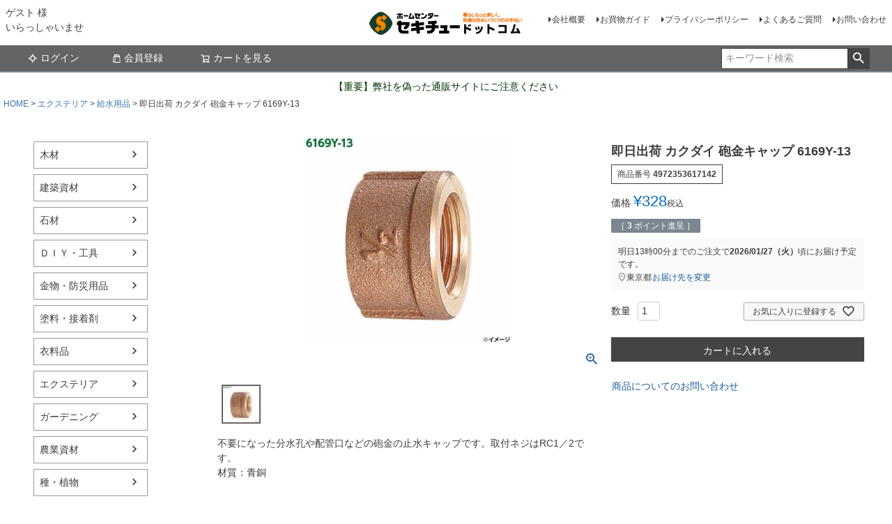

--- FILE ---
content_type: text/html;charset=UTF-8
request_url: https://sekichu.com/c/GRP017/GRP017-015/4972353617142
body_size: 12935
content:
<!DOCTYPE html>
<html lang="ja"><head>
  <meta charset="UTF-8">
  
  <title>即日出荷 カクダイ 砲金キャップ 6169Y-13 | セキチュードットコム</title>
  <meta name="viewport" content="width=device-width">


    <meta name="description" content="即日出荷 カクダイ 砲金キャップ 6169Y-13 給水用品 セキチュードットコム">
    <meta name="keywords" content="即日出荷 カクダイ 砲金キャップ 6169Y-13,給水用品,セキチュードットコム">
  
  <link rel="stylesheet" href="https://sekichu.itembox.design/system/fs_style.css?t=20251118042549">
  <link rel="stylesheet" href="https://sekichu.itembox.design/generate/theme1/fs_theme.css?t=20251226170551">
  <link rel="stylesheet" href="https://sekichu.itembox.design/generate/theme1/fs_original.css?t=20251226170551">
  
  <link rel="canonical" href="https://sekichu.com/c/GRP017/GRP017-015/4972353617142">
  
  
  
  
  <script>
    window._FS=window._FS||{};_FS.val={"tiktok":{"enabled":false,"pixelCode":null},"recaptcha":{"enabled":false,"siteKey":null},"clientInfo":{"memberId":"guest","fullName":"ゲスト","lastName":"","firstName":"ゲスト","nickName":"ゲスト","stageId":"","stageName":"","subscribedToNewsletter":"false","loggedIn":"false","totalPoints":"","activePoints":"","pendingPoints":"","purchasePointExpiration":"","specialPointExpiration":"","specialPoints":"","pointRate":"","companyName":"","membershipCardNo":"","wishlist":"","prefecture":""},"enhancedEC":{"ga4Dimensions":{"userScope":{"login":"{@ member.logged_in @}","stage":"{@ member.stage_order @}"}},"amazonCheckoutName":"Amazonペイメント","measurementId":"G-HY4C3WG6MV","dimensions":{"dimension1":{"key":"log","value":"{@ member.logged_in @}"},"dimension2":{"key":"mem","value":"{@ member.stage_order @}"}}},"shopKey":"sekichu","device":"PC","productType":"1","cart":{"stayOnPage":false}};
  </script>
  
  <script src="/shop/js/webstore-nr.js?t=20251118042549"></script>
  <script src="/shop/js/webstore-vg.js?t=20251118042549"></script>
  
  
  
  
  
  
  
  
    <script type="text/javascript" >
      document.addEventListener('DOMContentLoaded', function() {
        _FS.CMATag('{"fs_member_id":"{@ member.id @}","fs_page_kind":"product","fs_product_url":"4972353617142"}')
      })
    </script>
  
  
  



<script async src="https://www.googletagmanager.com/gtag/js?id=G-HY4C3WG6MV"></script>


</head>
<body class="fs-body-product fs-body-product-4972353617142" id="fs_ProductDetails">

<div class="fs-l-page">
<header class="fs-l-header">
<div class="fs-l-header__contents">
<div class="fs-l-header__leftContainer">
<!-- **ウェルカムメッセージ（フリーパーツ ）↓↓ -->
<div class="fs-l-header__welcomeMsg fs-clientInfo">
  <div class="fs-p-welcomeMsg">{@ member.last_name @} {@ member.first_name @} 様 <br>いらっしゃいませ</div>
  <div class="fs-p-memberInfo is-loggedIn--{@ member.logged_in @}">
    <span class="fs-p-memberInfo__stage is-staged--{@ member.stage_no @}">{@ member.stage_name @}会員</span>
    <span class="fs-p-memberInfo__points">{@ member.active_points @}ポイント</span>
  </div>
</div>
<!-- **ウェルカムメッセージ（フリーパーツ ）↑↑ -->
<!-- **ドロワーメニューアイコン（フリーパーツ）↓↓ -->
<div class="fs-l-header__drawerOpener">
  <label for="fs_p_ctrlDrawer" class="fs-p-drawerButton fs-p-drawerButton--open">
    <i class="fs-p-drawerButton__icon fs-icon--navCtrl"></i>
    <span class="fs-p-drawerButton__label">menu</span>
  </label>
</div>
<!-- **ドロワーメニューアイコン（フリーパーツ）↑↑ -->
</div>
<!-- **ECサイトロゴ（フリーパーツ）↓↓ -->
<div class="fs-l-header__logo">
  <div class="fs-p-logo">
    <a href="https://sekichu.com/" target="_top">
    <img src="https://sekichu.itembox.design/item/fs_starting/sampleShop_logo.png?t=20251218091508" alt="sample shop" class="fs-p-logo__image">
    </a>
    <!-- <p class="fs-p-logo__lead">セキチュードットコム</p> -->
  </div>
</div>
<!-- **ECサイトロゴ（フリーパーツ）↑↑ -->
<div class="fs-l-header__utility">
<nav class="fs-p-headerUtilityMenu">
<ul class="fs-p-headerUtilityMenu__list fs-clientInfo fs-pt-menu fs-pt-menu--lv1">
<li class="fs-pt-menu__item fs-pt-menu__item--lv1">
<span class="fs-pt-menu__heading fs-pt-menu__heading--lv1">
<a href="https://sekichu.com/f/company" class="fs-pt-menu__link fs-pt-menu__link--lv1">会社概要</a>
</span>
</li>
<li class="fs-pt-menu__item fs-pt-menu__item--lv1">
<span class="fs-pt-menu__heading fs-pt-menu__heading--lv1">
<a href="https://sekichu.com/f/guide" class="fs-pt-menu__link fs-pt-menu__link--lv1">お買物ガイド</a>
</span>
</li>
<li class="fs-pt-menu__item fs-pt-menu__item--lv1">
<span class="fs-pt-menu__heading fs-pt-menu__heading--lv1">
<a href="https://sekichu.com/f/privacy" class="fs-pt-menu__link fs-pt-menu__link--lv1">プライバシーポリシー</a>
</span>
</li>
<li class="fs-pt-menu__item fs-pt-menu__item--lv1">
<span class="fs-pt-menu__heading fs-pt-menu__heading--lv1">
<a href="https://sekichu.com/f/faq" class="fs-pt-menu__link fs-pt-menu__link--lv1">よくあるご質問</a>
</span>
</li>
<li class="fs-pt-menu__item fs-pt-menu__item--lv1">
<span class="fs-pt-menu__heading fs-pt-menu__heading--lv1">
<a href="https://sekichu.com/f/contact" class="fs-pt-menu__link fs-pt-menu__link--lv1">お問い合わせ</a>
</span>
</li>
</ul>

</nav>
</div>
</div>
<!-- **ヘッダーナビゲーション（フリーパーツ）↓↓ -->
<div class="fs-p-headerNavBar">
  <nav class="fs-p-headerNavigation" id="fs_p_headerNavigation"> 
    <ul class="fs-p-headerNavigation__list">
      <li class="fs-p-headerNavigation__listItem">
        <div class="fs-clientInfo">
          <div class="logout my-{@ member.logged_in @}">
            <a href="/p/logout" class="fs-p-headerNavigation__link"><i class="fs-icon--newProduct"></i>ログアウト</a>
          </div>
          <div class="login my-{@ member.logged_in @}">        
            <a href="/p/login" class="fs-p-headerNavigation__link"><i class="fs-icon--newProduct"></i>ログイン</a>
          </div>
        </div>
      </li>
      <li class="fs-p-headerNavigation__listItem">
        <a href="/p/register" class="fs-p-headerNavigation__link"><i class="fs-icon--productList"></i>会員登録</a>
      </li>
      <li class="fs-p-headerNavigation__listItem">
        <a href="/p/cart" class="fs-p-headerNavigation__viewCartButton fs-p-headerNavigation__link"><i class="fs-icon--cart"></i>
          <span class="fs-p-headerNavigation__viewCartButton__label">カートを見る</span>
          <span class="fs-p-cartItemNumber fs-client-cart-count fs-clientInfo"></span>
        </a>
      </li>
    </ul>
    <div class="fs-p-headerNavigation__search fs-p-searchForm">
      <form action="/p/search" method="get">
        <span class="fs-p-searchForm__inputGroup fs-p-inputGroup">
          <input type="text" name="keyword" maxlength="1000" placeholder="キーワード検索" class="fs-p-searchForm__input fs-p-inputGroup__input">
          <button type="submit" class="fs-p-searchForm__button fs-p-inputGroup__button">検索</button>
        </span>
      </form>
    </div>
  </nav>
</div>
<script type="application/ld+json">
{
  "@context": "http://schema.org",
  "@type": "WebSite",
  "url": "https://sekichu.com",
  "potentialAction": {
    "@type": "SearchAction",
    "target": "https://sekichu.com/p/search?keyword={search_term_string}",
    "query-input": "required name=search_term_string"
  }
}
</script>
<!-- **ヘッダーナビゲーション（フリーパーツ） ↑↑ -->
<div style="text-align:center; padding:10px 0px 0px 0px;">
<a href="https://sekichu.com/f/attention"><font color="#003300">【重要】弊社を偽った通販サイトにご注意ください</font></a>
</div>
</header>
<!-- **パンくずリストパーツ （システムパーツ） ↓↓ -->
<nav class="fs-c-breadcrumb">
<ol class="fs-c-breadcrumb__list">
<li class="fs-c-breadcrumb__listItem">
<a href="/">HOME</a>
</li>
<li class="fs-c-breadcrumb__listItem">
<a href="/c/GRP017">エクステリア</a>
</li>
<li class="fs-c-breadcrumb__listItem">
<a href="/c/GRP017/GRP017-015">給水用品</a>
</li>
<li class="fs-c-breadcrumb__listItem">
即日出荷 カクダイ 砲金キャップ 6169Y-13
</li>
</ol>
</nav>
<!-- **パンくずリストパーツ （システムパーツ） ↑↑ -->

<main class="fs-l-main fs-l-product2"><div id="fs-page-error-container" class="fs-c-panelContainer">
  
  
</div>
<!-- **ドロワーメニュー制御用隠しチェックボックス（フリーパーツ） ↓↓ -->
<input type="checkbox" name="ctrlDrawer" value="" style="display:none;" id="fs_p_ctrlDrawer" class="fs-p-ctrlDrawer">
<!-- **ドロワーメニュー制御用隠しチェックボックス（フリーパーツ） ↑↑ -->
<aside class="fs-p-drawer fs-l-sideArea">
<!-- **ドロワーメニュー上部 （フリーパーツ） ↓↓ -->
<div class="fs-p-drawer__buttonContainer">
  <label for="fs_p_ctrlDrawer" class="fs-p-drawer__button fs-p-drawerButton fs-p-drawerButton--close">
    <i class="fs-p-drawerButton__icon fs-icon--close"></i>
    <span class="fs-p-drawerButton__label">close</span>
  </label>
</div>
<div class="fs-clientInfo">
  <div class="fs-p-drawer__welcomeMsg">
    <div class="fs-p-welcomeMsg">{@ member.last_name @} {@ member.first_name @} 様こんにちは</div>
    <div class="fs-p-memberInfo is-loggedIn--{@ member.logged_in @}">
      <!-- <span class="fs-p-memberInfo__rank">{@ member.stage_name @}会員</span> -->
      <span class="fs-p-memberInfo__points">{@ member.active_points @}ポイント</span>
    </div>
  </div>
  <div class="fs-p-drawer__loginLogout">
    <a href="/p/logout" class="fs-p-drawer__loginLogout__logout is-loggedIn--{@ member.logged_in @}">ログアウト</a>
    <a href="/p/login" class="fs-p-drawer__loginLogout__login is-loggedIn--{@ member.logged_in @}">ログイン</a>
  </div>
</div>
<!--
<h2 class="fs-p-drawer__heading">Category</h2>
-->
<!-- **ドロワーメニュー上部 （フリーパーツ）↑↑ -->
<ul class="fs-p-sideMenu fs-pt-menu fs-pt-menu--lv1">

<li class="fs-pt-menu__item fs-pt-menu__item--lv1 fs-pt_menu__item--GRP010">
<span class="fs-pt-menu__heading fs-pt-menu__heading--lv1">
<a href="/c/GRP010" class="fs-pt-menu__link fs-pt-menu__link--lv1">木材</a>
</span>
</li>


<li class="fs-pt-menu__item fs-pt-menu__item--lv1 fs-pt_menu__item--GRP011">
<span class="fs-pt-menu__heading fs-pt-menu__heading--lv1">
<a href="/c/GRP011" class="fs-pt-menu__link fs-pt-menu__link--lv1">建築資材</a>
</span>
</li>


<li class="fs-pt-menu__item fs-pt-menu__item--lv1 fs-pt_menu__item--GRP012">
<span class="fs-pt-menu__heading fs-pt-menu__heading--lv1">
<a href="/c/GRP012" class="fs-pt-menu__link fs-pt-menu__link--lv1">石材</a>
</span>
</li>


<li class="fs-pt-menu__item fs-pt-menu__item--lv1 fs-pt_menu__item--GRP013">
<span class="fs-pt-menu__heading fs-pt-menu__heading--lv1">
<a href="/c/GRP013" class="fs-pt-menu__link fs-pt-menu__link--lv1">ＤＩＹ・工具</a>
</span>
</li>


<li class="fs-pt-menu__item fs-pt-menu__item--lv1 fs-pt_menu__item--GRP014">
<span class="fs-pt-menu__heading fs-pt-menu__heading--lv1">
<a href="/c/GRP014" class="fs-pt-menu__link fs-pt-menu__link--lv1">金物・防災用品</a>
</span>
</li>


<li class="fs-pt-menu__item fs-pt-menu__item--lv1 fs-pt_menu__item--GRP015">
<span class="fs-pt-menu__heading fs-pt-menu__heading--lv1">
<a href="/c/GRP015" class="fs-pt-menu__link fs-pt-menu__link--lv1">塗料・接着剤</a>
</span>
</li>


<li class="fs-pt-menu__item fs-pt-menu__item--lv1 fs-pt_menu__item--GRP016">
<span class="fs-pt-menu__heading fs-pt-menu__heading--lv1">
<a href="/c/GRP016" class="fs-pt-menu__link fs-pt-menu__link--lv1">衣料品</a>
</span>
</li>


<li class="fs-pt-menu__item fs-pt-menu__item--lv1 fs-pt_menu__item--GRP017">
<span class="fs-pt-menu__heading fs-pt-menu__heading--lv1">
<a href="/c/GRP017" class="fs-pt-menu__link fs-pt-menu__link--lv1">エクステリア</a>
</span>
</li>


<li class="fs-pt-menu__item fs-pt-menu__item--lv1 fs-pt_menu__item--GRP020">
<span class="fs-pt-menu__heading fs-pt-menu__heading--lv1">
<a href="/c/GRP020" class="fs-pt-menu__link fs-pt-menu__link--lv1">ガーデニング</a>
</span>
</li>


<li class="fs-pt-menu__item fs-pt-menu__item--lv1 fs-pt_menu__item--GRP021">
<span class="fs-pt-menu__heading fs-pt-menu__heading--lv1">
<a href="/c/GRP021" class="fs-pt-menu__link fs-pt-menu__link--lv1">農業資材</a>
</span>
</li>


<li class="fs-pt-menu__item fs-pt-menu__item--lv1 fs-pt_menu__item--GRP022">
<span class="fs-pt-menu__heading fs-pt-menu__heading--lv1">
<a href="/c/GRP022" class="fs-pt-menu__link fs-pt-menu__link--lv1">種・植物</a>
</span>
</li>


<li class="fs-pt-menu__item fs-pt-menu__item--lv1 fs-pt_menu__item--GRP030">
<span class="fs-pt-menu__heading fs-pt-menu__heading--lv1">
<a href="/c/GRP030" class="fs-pt-menu__link fs-pt-menu__link--lv1">美容・健康</a>
</span>
</li>


<li class="fs-pt-menu__item fs-pt-menu__item--lv1 fs-pt_menu__item--GRP031">
<span class="fs-pt-menu__heading fs-pt-menu__heading--lv1">
<a href="/c/GRP031" class="fs-pt-menu__link fs-pt-menu__link--lv1">日用品</a>
</span>
</li>


<li class="fs-pt-menu__item fs-pt-menu__item--lv1 fs-pt_menu__item--GRP032">
<span class="fs-pt-menu__heading fs-pt-menu__heading--lv1">
<a href="/c/GRP032" class="fs-pt-menu__link fs-pt-menu__link--lv1">食品・飲料</a>
</span>
</li>


<li class="fs-pt-menu__item fs-pt-menu__item--lv1 fs-pt_menu__item--GRP033">
<span class="fs-pt-menu__heading fs-pt-menu__heading--lv1">
<a href="/c/GRP033" class="fs-pt-menu__link fs-pt-menu__link--lv1">ペット</a>
</span>
</li>


<li class="fs-pt-menu__item fs-pt-menu__item--lv1 fs-pt_menu__item--GRP040">
<span class="fs-pt-menu__heading fs-pt-menu__heading--lv1">
<a href="/c/GRP040" class="fs-pt-menu__link fs-pt-menu__link--lv1">キッチン</a>
</span>
</li>


<li class="fs-pt-menu__item fs-pt-menu__item--lv1 fs-pt_menu__item--GRP041">
<span class="fs-pt-menu__heading fs-pt-menu__heading--lv1">
<a href="/c/GRP041" class="fs-pt-menu__link fs-pt-menu__link--lv1">インテリア・寝具</a>
</span>
</li>


<li class="fs-pt-menu__item fs-pt-menu__item--lv1 fs-pt_menu__item--GRP042">
<span class="fs-pt-menu__heading fs-pt-menu__heading--lv1">
<a href="/c/GRP042" class="fs-pt-menu__link fs-pt-menu__link--lv1">家具・収納</a>
</span>
</li>


<li class="fs-pt-menu__item fs-pt-menu__item--lv1 fs-pt_menu__item--GRP043">
<span class="fs-pt-menu__heading fs-pt-menu__heading--lv1">
<a href="/c/GRP043" class="fs-pt-menu__link fs-pt-menu__link--lv1">家電</a>
</span>
</li>


<li class="fs-pt-menu__item fs-pt-menu__item--lv1 fs-pt_menu__item--GRP050">
<span class="fs-pt-menu__heading fs-pt-menu__heading--lv1">
<a href="/c/GRP050" class="fs-pt-menu__link fs-pt-menu__link--lv1">文具・事務用品</a>
</span>
</li>


<li class="fs-pt-menu__item fs-pt-menu__item--lv1 fs-pt_menu__item--GRP051">
<span class="fs-pt-menu__heading fs-pt-menu__heading--lv1">
<a href="/c/GRP051" class="fs-pt-menu__link fs-pt-menu__link--lv1">時計・メガネ</a>
</span>
</li>


<li class="fs-pt-menu__item fs-pt-menu__item--lv1 fs-pt_menu__item--GRP052">
<span class="fs-pt-menu__heading fs-pt-menu__heading--lv1">
<a href="/c/GRP052" class="fs-pt-menu__link fs-pt-menu__link--lv1">レジャー・スポーツ</a>
</span>
</li>


<li class="fs-pt-menu__item fs-pt-menu__item--lv1 fs-pt_menu__item--GRP053">
<span class="fs-pt-menu__heading fs-pt-menu__heading--lv1">
<a href="/c/GRP053" class="fs-pt-menu__link fs-pt-menu__link--lv1">カー用品</a>
</span>
</li>


<li class="fs-pt-menu__item fs-pt-menu__item--lv1 fs-pt_menu__item--GRP054">
<span class="fs-pt-menu__heading fs-pt-menu__heading--lv1">
<a href="/c/GRP054" class="fs-pt-menu__link fs-pt-menu__link--lv1">自転車</a>
</span>
</li>


<li class="fs-pt-menu__item fs-pt-menu__item--lv1 fs-pt_menu__item--GRP062">
<span class="fs-pt-menu__heading fs-pt-menu__heading--lv1">
<a href="/c/GRP062" class="fs-pt-menu__link fs-pt-menu__link--lv1">イベント・物産</a>
</span>
</li>


<li class="fs-pt-menu__item fs-pt-menu__item--lv1 fs-pt_menu__item--GRP001-009">
<span class="fs-pt-menu__heading fs-pt-menu__heading--lv1">
<a href="/c/GRP001-009" class="fs-pt-menu__link fs-pt-menu__link--lv1">限定商品</a>
</span>
</li>


<li class="fs-pt-menu__item fs-pt-menu__item--lv1 fs-pt_menu__item--GRP801">
<span class="fs-pt-menu__heading fs-pt-menu__heading--lv1">
<a href="/c/GRP801" class="fs-pt-menu__link fs-pt-menu__link--lv1">特集</a>
</span>
</li>

</ul>

</aside>
<section class="fs-l-pageMain"><!-- **商品詳細エリア（システムパーツグループ）↓↓ -->
<form id="fs_form">
<input type="hidden" name="productId" value="12788">

<div class="fs-l-productLayout fs-system-product" data-product-id="12788" data-vertical-variation-no="" data-horizontal-variation-no=""><div class="fs-l-productLayout__item fs-l-productLayout__item--1">
<!-- **商品画像パーツ（システムパーツ ）↓↓ -->
<div class="fs-c-productMainImage">
  
  <div class="fs-c-productMainImage__image">
    <img src="https://sekichu.itembox.design/product/127/000000012788/000000012788-01-l.jpg?t&#x3D;20260123110521" alt="4972353617142.jpg">
  </div>
  
  <div class="fs-c-productMainImage__expandButton fs-c-buttonContainer">
    <button type="button" class="fs-c-button--viewExtendedImage fs-c-button--plain">
<span class="fs-c-button__label">画像拡大</span>
</button>
  </div>
  <aside class="fs-c-productImageModal" style="display: none;">
    <div class="fs-c-productImageModal__inner">
      <span class="fs-c-productImageModal__close" role="button" aria-label="閉じる"></span>
      <div class="fs-c-productImageModal__contents">
        <div class="fs-c-productImageModalCarousel fs-c-slick">
          <div class="fs-c-productImageModalCarousel__track">
          
            <div>
              <figure class="fs-c-productImageModalCarousel__figure">
                
                <img data-lazy="https://sekichu.itembox.design/product/127/000000012788/000000012788-01-xxl.jpg?t&#x3D;20260123110521" alt="4972353617142.jpg" src="https://sekichu.itembox.design/item/src/loading.svg?t&#x3D;20251218091508" class="fs-c-productImageModalCarousel__figure__image">
              </figure>
            </div>
          
          </div>
        </div>
      </div>
    </div>
  </aside>
</div>
<div class="fs-c-productThumbnail">

  
    <figure class="fs-c-productThumbnail__image is-active">
      <img src="https://sekichu.itembox.design/product/127/000000012788/000000012788-01-xs.jpg?t&#x3D;20260123110521" alt="4972353617142.jpg"
        data-main-image-url="https://sekichu.itembox.design/product/127/000000012788/000000012788-01-l.jpg?t&#x3D;20260123110521"
        data-main-image-alt="4972353617142.jpg"
        
        >
      
    </figure>
  

</div>
<!-- **商品画像パーツ（システムパーツ）↑↑ -->

<!-- **商品説明（大）表示（システムパーツ）↓↓ -->
<div class="fs-p-productDescription fs-p-productDescription--full">不要になった分水孔や配管口などの砲金の止水キャップです。取付ネジはRC1／2です。<br>材質：青銅</div>
<!-- **商品説明（大）表示（システムパーツ）↑↑ --></div>
<div class="fs-l-productLayout__item fs-l-productLayout__item--2"><!-- **商品名パーツ（システムパーツ）↓↓ -->
<h1 class="fs-c-productNameHeading fs-c-heading">
  
  <span class="fs-c-productNameHeading__name">即日出荷 カクダイ 砲金キャップ 6169Y-13</span>
</h1>
<!-- **商品名パーツ（システムパーツ）↑↑ -->

<!-- **商品番号パーツ（システムパーツ）↓↓ -->
<div class="fs-c-productNumber">
  <span class="fs-c-productNumber__label">商品番号</span>
  <span class="fs-c-productNumber__number">4972353617142</span>
</div>
<!-- **商品番号パーツ（システムパーツ）↑↑ -->


  




<!-- **商品価格パーツ（システムパーツ）↓↓ -->

<div class="fs-c-productPrices fs-c-productPrices--productDetail">
<div class="fs-c-productPrice fs-c-productPrice--selling">

  
    
    <span class="fs-c-productPrice__main">
      
        <span class="fs-c-productPrice__main__label">価格</span>
      
      <span class="fs-c-productPrice__main__price fs-c-price">
        <span class="fs-c-price__currencyMark">&yen;</span>
        <span class="fs-c-price__value">328</span>
      </span>
    </span>
    <span class="fs-c-productPrice__addon">
      <span class="fs-c-productPrice__addon__label">税込</span>
    </span>
    
  

</div>

</div>

<!-- **商品価格パーツ（システムパーツ）↑↑ -->

  <!-- **ポイントパーツ（システムパーツ）↓↓ -->
  
    <div class="fs-c-productPointDisplay">
      <span class="fs-c-productPointDisplay__label">［ </span>
      <span class="fs-c-productPointDisplay__quantity">3</span>
      <span class="fs-c-productPointDisplay__unit">ポイント進呈 ］</span>
    </div>
  
  <!-- **ポイントパーツ（システムパーツ）↑↑ -->





  
    <!-- **お届け日表示（システムパーツ）↓↓ -->
    <div class="fs-c-estimatedDeliveryDate" data-delivery-date={&quot;variationEnabled&quot;:false,&quot;dates&quot;:{&quot;37&quot;:{&quot;product&quot;:&quot;2026-01-28&quot;},&quot;36&quot;:{&quot;product&quot;:&quot;2026-01-28&quot;},&quot;35&quot;:{&quot;product&quot;:&quot;2026-01-28&quot;},&quot;34&quot;:{&quot;product&quot;:&quot;2026-01-28&quot;},&quot;33&quot;:{&quot;product&quot;:&quot;2026-01-28&quot;},&quot;32&quot;:{&quot;product&quot;:&quot;2026-01-28&quot;},&quot;09&quot;:{&quot;product&quot;:&quot;2026-01-27&quot;},&quot;08&quot;:{&quot;product&quot;:&quot;2026-01-27&quot;},&quot;07&quot;:{&quot;product&quot;:&quot;2026-01-27&quot;},&quot;06&quot;:{&quot;product&quot;:&quot;2026-01-27&quot;},&quot;05&quot;:{&quot;product&quot;:&quot;2026-01-27&quot;},&quot;04&quot;:{&quot;product&quot;:&quot;2026-01-28&quot;},&quot;03&quot;:{&quot;product&quot;:&quot;2026-01-27&quot;},&quot;02&quot;:{&quot;product&quot;:&quot;2026-01-28&quot;},&quot;01&quot;:{&quot;product&quot;:&quot;2026-01-28&quot;},&quot;31&quot;:{&quot;product&quot;:&quot;2026-01-28&quot;},&quot;30&quot;:{&quot;product&quot;:&quot;2026-01-28&quot;},&quot;29&quot;:{&quot;product&quot;:&quot;2026-01-28&quot;},&quot;28&quot;:{&quot;product&quot;:&quot;2026-01-28&quot;},&quot;27&quot;:{&quot;product&quot;:&quot;2026-01-27&quot;},&quot;26&quot;:{&quot;product&quot;:&quot;2026-01-27&quot;},&quot;25&quot;:{&quot;product&quot;:&quot;2026-01-27&quot;},&quot;24&quot;:{&quot;product&quot;:&quot;2026-01-27&quot;},&quot;23&quot;:{&quot;product&quot;:&quot;2026-01-27&quot;},&quot;22&quot;:{&quot;product&quot;:&quot;2026-01-27&quot;},&quot;21&quot;:{&quot;product&quot;:&quot;2026-01-27&quot;},&quot;20&quot;:{&quot;product&quot;:&quot;2026-01-27&quot;},&quot;43&quot;:{&quot;product&quot;:&quot;2026-01-28&quot;},&quot;42&quot;:{&quot;product&quot;:&quot;2026-01-28&quot;},&quot;41&quot;:{&quot;product&quot;:&quot;2026-01-28&quot;},&quot;19&quot;:{&quot;product&quot;:&quot;2026-01-27&quot;},&quot;18&quot;:{&quot;product&quot;:&quot;2026-01-27&quot;},&quot;17&quot;:{&quot;product&quot;:&quot;2026-01-27&quot;},&quot;16&quot;:{&quot;product&quot;:&quot;2026-01-27&quot;},&quot;15&quot;:{&quot;product&quot;:&quot;2026-01-27&quot;},&quot;14&quot;:{&quot;product&quot;:&quot;2026-01-27&quot;},&quot;13&quot;:{&quot;product&quot;:&quot;2026-01-27&quot;},&quot;47&quot;:{&quot;product&quot;:&quot;2026-02-01&quot;},&quot;46&quot;:{&quot;product&quot;:&quot;2026-01-28&quot;},&quot;45&quot;:{&quot;product&quot;:&quot;2026-01-28&quot;},&quot;44&quot;:{&quot;product&quot;:&quot;2026-01-28&quot;},&quot;12&quot;:{&quot;product&quot;:&quot;2026-01-27&quot;},&quot;11&quot;:{&quot;product&quot;:&quot;2026-01-27&quot;},&quot;10&quot;:{&quot;product&quot;:&quot;2026-01-27&quot;},&quot;40&quot;:{&quot;product&quot;:&quot;2026-01-28&quot;},&quot;39&quot;:{&quot;product&quot;:&quot;2026-01-28&quot;},&quot;38&quot;:{&quot;product&quot;:&quot;2026-01-28&quot;}},&quot;outOfStock&quot;:[]}>
      <div class="fs-c-estimatedDeliveryDate__notice">
        <div class="fs-c-estimatedDeliveryDate__deliverable" >
          <span class="fs-c-estimatedDeliveryDate__condition">明日<span class="fs-c-estimatedDeliveryDate__condition__time">13時00分</span>までのご注文で</span><span class="fs-c-estimatedDeliveryDate__info"><span class="fs-c-estimatedDeliveryDate__info__date"><time datetime="2026-01-27" class="fs-c-time">2026/01/27（火）</time></span>に<span class="fs-c-estimatedDeliveryDate__info__shippingCarrier">宅配便</span>でお届けします。</span>
        </div>
        <div class="fs-c-estimatedDeliveryDate__undeliverable" style="display: none;">
          この地域へのお届け日は表示できません
        </div>
      </div>
      <div class="fs-c-estimatedDeliveryDate__ctrl">
        <span class="fs-c-estimatedDeliveryDate__location" data-prefecture-code="14">東京都</span>
        <span class="fs-c-estimatedDeliveryDate__button">
          <button type="button" class="fs-c-button--changeLocation fs-c-button--plain">
<span class="fs-c-button__label">お届け先を変更</span>
</button>
        </span>
      </div>
    </div>
    
      <aside class="fs-c-modal--small fs-c-modal--changeLocation" id="" style="display: none;">
  <div class="fs-c-modal__inner">
    <div class="fs-c-modal__header">
      <h2 class="fs-c-modal__title">お届け先（都道府県）</h2>
      <span class="fs-c-modal__close" role="button" aria-label="閉じる"></span>
    </div>
    <div class="fs-c-modal__contents">
      <table class="fs-c-inputTable fs-c-inputTable--inModal">
        <tbody>
          <tr>
            <th class="fs-c-inputTable__headerCell" scope="row">
              <label for="fs_input_prefecture" class="fs-c-inputTable__label">都道府県</label>
            </th>
            <td class="fs-c-inputTable__dataCell">
              <div class="fs-c-inputField">
                <div class="fs-c-inputField__field fs-system-assistTarget">
                  <div class="fs-c-dropdown">
                    <select name="prefecture" id="fs_input_prefecture" class="fs-c-dropdown__menu" aria-required="false" tabindex="">
                      <option value="">選択してください</option>
                      
                        <option value="01">北海道</option>
                      
                        <option value="02">青森県</option>
                      
                        <option value="03">秋田県</option>
                      
                        <option value="04">岩手県</option>
                      
                        <option value="05">宮城県</option>
                      
                        <option value="06">山形県</option>
                      
                        <option value="07">福島県</option>
                      
                        <option value="08">茨城県</option>
                      
                        <option value="09">栃木県</option>
                      
                        <option value="10">群馬県</option>
                      
                        <option value="11">埼玉県</option>
                      
                        <option value="12">千葉県</option>
                      
                        <option value="13">神奈川県</option>
                      
                        <option value="14">東京都</option>
                      
                        <option value="15">山梨県</option>
                      
                        <option value="16">新潟県</option>
                      
                        <option value="17">長野県</option>
                      
                        <option value="18">静岡県</option>
                      
                        <option value="19">愛知県</option>
                      
                        <option value="20">三重県</option>
                      
                        <option value="21">岐阜県</option>
                      
                        <option value="22">富山県</option>
                      
                        <option value="23">石川県</option>
                      
                        <option value="24">福井県</option>
                      
                        <option value="25">大阪府</option>
                      
                        <option value="26">京都府</option>
                      
                        <option value="27">滋賀県</option>
                      
                        <option value="28">奈良県</option>
                      
                        <option value="29">和歌山県</option>
                      
                        <option value="30">兵庫県</option>
                      
                        <option value="31">岡山県</option>
                      
                        <option value="32">広島県</option>
                      
                        <option value="33">山口県</option>
                      
                        <option value="34">鳥取県</option>
                      
                        <option value="35">島根県</option>
                      
                        <option value="36">香川県</option>
                      
                        <option value="37">徳島県</option>
                      
                        <option value="38">愛媛県</option>
                      
                        <option value="39">高知県</option>
                      
                        <option value="40">福岡県</option>
                      
                        <option value="41">佐賀県</option>
                      
                        <option value="42">長崎県</option>
                      
                        <option value="43">熊本県</option>
                      
                        <option value="44">大分県</option>
                      
                        <option value="45">宮崎県</option>
                      
                        <option value="46">鹿児島県</option>
                      
                        <option value="47">沖縄県</option>
                      
                    </select>
                  </div>
                </div>
              </div>
            </td>
          </tr>
        </tbody>
      </table>
      <div class="fs-c-buttonContainer fs-c-buttonContainer--pair">
        <button type="button" class="fs-c-button--set fs-c-button--primary">
<span class="fs-c-button__label">設定</span>
</button>
        <button type="button" class="fs-c-button--cancel fs-c-button--standard">
<span class="fs-c-button__label">キャンセル</span>
</button>
      </div>
    </div>
  </div>
</aside>

    
    <!-- **お届け日表示（システムパーツ）↑↑ -->
  




<!-- **カート・バリエーション選択スライダーパーツ（システムパーツ）↓↓ -->

  
  <input type="hidden" name="verticalVariationNo" value="">
  <input type="hidden" name="horizontalVariationNo" value="">
  <input type="hidden" name="verticalAdminNo" value="">
  <input type="hidden" name="horizontalAdminNo" value="">
  <input type="hidden" name="verticalVariationName" value="">
  <input type="hidden" name="horizontalVariationName" value="">
  <input type="hidden" name="staffStartSkuCode" value="">
  <input type="hidden" name="sliderVerticalVariationNo" value="">
  <input type="hidden" name="sliderHorizontalVariationNo" value="">




  
<div class="fs-c-productQuantityAndWishlist" data-product-id="12788" data-vertical-variation-no="" data-horizontal-variation-no="">
  
    <span class="fs-c-productQuantityAndWishlist__wishlist fs-c-buttonContainer">
      <button type="button" class="fs-c-button--addToWishList--detail fs-c-button--particular">
<span class="fs-c-button__label">お気に入りに登録する</span>
</button>
    </span>
  
  
    <span class="fs-c-productQuantityAndWishlist__quantity fs-c-quantity fs-system-assistTarget">
      <select name="quantity" class="fs-c-quantity__select fs-system-quantity-list" data-cart-type="normal">
    <option value="1" selected="">1</option>
    <option value="2">2</option>
    <option value="3">3</option>
    <option value="4">4</option>
    <option value="5">5</option>
    <option value="6">6</option>
    <option value="7">7</option>
    <option value="8">8</option>
    <option value="9">9</option>
    <option value="10">10+</option>
</select>
<input name="quantity" class="fs-c-quantity__number fs-system-quantity-text" value="1" maxlength="4" style="display:none" type="tel" data-cart-type="normal" disabled>
<span class="fs-c-quantity__message"></span>
    </span>
  
</div>
<div class="fs-c-productActionButton fs-c-buttonContainer" data-product-id="12788" data-vertical-variation-no="" data-horizontal-variation-no="">
  
          <button type="button" class="fs-c-button--addToCart--detail fs-c-button--primary">
<span class="fs-c-button__label">カートに入れる</span>
</button>
      
  
</div>




<!-- **カート・バリエーション選択スライダーパーツ（システムパーツ）↑↑ -->





<!-- **お問い合わせパーツ（システムパーツ） ↓↓ -->
<div class="fs-c-inquiryAboutProduct fs-c-buttonContainer fs-c-buttonContainer--inquiryAboutProduct" data-product-id="12788">
  <button type="button" class="fs-c-button--inquiryAboutProduct fs-c-button--plain">
<span class="fs-c-button__label">商品についてのお問い合わせ</span>
</button>
</div>
<!-- **お問い合わせパーツ（システムパーツ） ↑↑ -->
<script id="fs-productInquiries-template" type="text/x-handlebars">
<aside class="fs-c-modal fs-c-modal--inquiry" style="display: none;">
  <div class="fs-c-modal__inner">
    <div class="fs-c-modal__header">
      {{{productInquiryTitle}}}
      <span class="fs-c-modal__close" role="button" aria-label="閉じる"></span>
    </div>
    <div class="fs-c-modal__contents">
      <div class="fs-c-inquiryProduct">
        {{#if productImageSrc}}
        <div class="fs-c-inquiryProduct__productImage fs-c-productImage">
          <img src="{{productImageSrc}}" alt="{{productImageAlt}}" class="fs-c-inquiryProduct__productImage__image fs-c-productImage__image">
        </div>
        {{/if}}
        <div class="fs-c-inquiryProduct__productName fs-c-productName">
          {{#if productCatchCopy}}
          <span class="fs-c-productName__copy">{{{productCatchCopy}}}</span>
          {{/if}}
          <span class="fs-c-productName__name">{{{productName}}}</span>
        </div>
      </div>
      {{{productInquiryComment}}}
      <div class="fs-c-inputInformation">
        <form>
          <fieldset name="inquiryEdit" class="fs-c-inquiryEditField">
            <table class="fs-c-inputTable fs-c-inputTable--inModal">
              <tbody>
                <tr>
                  <th class="fs-c-inputTable__headerCell" scope="row">
                    <label for="fs_input_name" class="fs-c-inputTable__label">氏名
                      <span class="fs-c-requiredMark">(必須)</span>
                    </label>
                  </th>
                  <td class="fs-c-inputTable__dataCell">
                    <div class="fs-c-inputField">
                      <div class="fs-c-inputField__field fs-system-assistTarget">
                        <input type="text" name="name" id="fs_input_name" value="{{name}}" data-rule-required="true">
                      </div>
                    </div>
                  </td>
                </tr>
                <tr>
                  <th class="fs-c-inputTable__headerCell" scope="row">
                    <label for="fs_input_mailAddress" class="fs-c-inputTable__label">メールアドレス
                      <span class="fs-c-requiredMark">(必須)</span>
                    </label>
                  </th>
                  <td class="fs-c-inputTable__dataCell">
                    <div class="fs-c-inputField">
                      <div class="fs-c-inputField__field fs-system-assistTarget">
                        <input type="text" name="mailAddress" id="fs_input_mailAddress" value="{{email}}"
                               data-rule-mailNoCommaInDomain="true"
                               data-rule-mailValidCharacters="true"
                               data-rule-mailHasAt="true"
                               data-rule-mailHasLocalPart="true"
                               data-rule-mailHasDomain="true"
                               data-rule-mailNoMultipleAts="true"
                               data-rule-mailHasDot="true"
                               data-rule-mailValidDomain="true"
                               data-rule-mailHasTextAfterDot="true"
                               data-rule-required="true">
                      </div>
                    </div>
                  </td>
                </tr>
                {{#if phoneNumberEnabled}}
                <tr>
                  <th class="fs-c-inputTable__headerCell" scope="row">
                    <label for="fs_input_phoneNumber" class="fs-c-inputTable__label">お電話番号
                      {{#if phoneNumberRequired}}<span class="fs-c-requiredMark">(必須)</span>{{/if}}
                    </label>
                  </th>
                  <td class="fs-c-inputTable__dataCell">
                    <div class="fs-c-inputField">
                      <div class="fs-c-inputField__field fs-system-assistTarget">
                        <input type="tel" name="phoneNumber" id="fs_input_phoneNumber" maxlength="17" pattern="\d*-{0,1}\d*-{0,1}\d*" data-rule-phoneNumber="true"{{#if phoneNumberRequired}} data-rule-required="true"{{/if}}>
                      </div>
                    </div>
                  </td>
                </tr>
                {{/if}}
                <tr>
                  <th class="fs-c-inputTable__headerCell" scope="row">
                    <label for="fs_input_inquiry" class="fs-c-inputTable__label">お問い合わせ内容
                      <span class="fs-c-requiredMark">(必須)</span>
                    </label>
                  </th>
                  <td class="fs-c-inputTable__dataCell">
                    <div class="fs-c-inputField">
                      <div class="fs-c-inputField__field fs-system-assistTarget">
                        <textarea name="inquiry" id="fs_input_inquiry" data-rule-required="true"></textarea>
                      </div>
                    </div>
                  </td>
                </tr>
              </tbody>
            </table>
          </fieldset>
          {{#with privacyPolicyAgree as |privacyPolicyAgree|}}{{#if privacyPolicyAgree.displayAgreeArea}}
{{#if privacyPolicyAgree.displayAgreeCheckbox}}
<fieldset form="fs_form" name="privacyAgree" class="fs-c-privacyPolicyAgreeField fs-c-additionalCheckField">
  <div class="fs-c-inputField">
    <div class="fs-c-inputField__field">
      <span class="fs-c-checkbox">
        <input type="checkbox" id="fs_input_privacyAgree" name="privacyPolicyAgreed" class="fs-c-checkbox__checkbox"{{#if privacyPolicyAgree.agreeCheckboxChecked}} checked{{/if}}>
        <label for="fs_input_privacyAgree" class="fs-c-checkbox__label">
          <span class="fs-c-checkbox__checkMark"></span>
          {{{privacyPolicyAgree.checkLabel}}}
        </label>
      </span>
    </div>
  </div>
</fieldset>
{{else}}
{{{privacyPolicyAgree.uncheckedComment}}}
{{/if}}
{{/if}}{{/with}}
          <div class="fs-c-inputInformation__button fs-c-buttonContainer fs-c-buttonContainer--sendInquiry">
            {{#with sendInquiryButton as |button|}}<button type="button" class="{{button.classes}}{{#if button.disabled}} is-disabled{{/if}}"{{#if button.disabled}} disabled{{/if}}>
{{#if button.image}}<img class="fs-c-button__image" src="{{button.imageUrl}}" alt="{{button.label}}">{{else}}<span class="fs-c-button__label">{{button.label}}</span>{{/if}}
</button>{{/with}}
          </div>
        </form>
      </div>
    </div>
  </div>
</aside>
</script></div></div>


<span data-id="fs-analytics" data-product-url="4972353617142" data-eec="{&quot;name&quot;:&quot;即日出荷 カクダイ 砲金キャップ 6169Y-13&quot;,&quot;fs-add_to_cart-price&quot;:328,&quot;category&quot;:&quot;エクステ/給水用品&quot;,&quot;fs-select_content-price&quot;:328,&quot;price&quot;:328,&quot;fs-begin_checkout-price&quot;:328,&quot;id&quot;:&quot;4972353617142&quot;,&quot;fs-remove_from_cart-price&quot;:328,&quot;list_name&quot;:&quot;即日出荷 カ&quot;,&quot;quantity&quot;:1}" data-ga4="{&quot;value&quot;:328,&quot;item_list_id&quot;:&quot;product&quot;,&quot;currency&quot;:&quot;JPY&quot;,&quot;item_list_name&quot;:&quot;即日出荷&quot;,&quot;items&quot;:[{&quot;price&quot;:328,&quot;quantity&quot;:1,&quot;item_category&quot;:&quot;エクステリア&quot;,&quot;fs-view_item-price&quot;:328,&quot;item_category2&quot;:&quot;給水用品&quot;,&quot;item_id&quot;:&quot;4972353617142&quot;,&quot;fs-add_to_cart-price&quot;:328,&quot;fs-add_payment_info-price&quot;:328,&quot;item_list_name&quot;:&quot;即日出荷&quot;,&quot;fs-begin_checkout-price&quot;:328,&quot;item_name&quot;:&quot;即日出荷 カクダイ 砲金キャップ 6169Y-13&quot;,&quot;fs-remove_from_cart-price&quot;:328,&quot;fs-select_item-price&quot;:328,&quot;fs-select_content-price&quot;:328,&quot;currency&quot;:&quot;JPY&quot;,&quot;item_list_id&quot;:&quot;product&quot;}]}" data-category-eec="{&quot;4972353617142&quot;:{&quot;type&quot;:&quot;1&quot;}}" data-category-ga4="{&quot;4972353617142&quot;:{&quot;type&quot;:&quot;1&quot;}}"></span>

</form>
<!-- **商品詳細エリア（システムパーツグループ）↑↑ -->
</section></main>
<footer class="fs-l-footer">
<!-- **ページトップへ（フリーパーツ）↓↓-->
<div class="fs-p-footerPageTop">
  <a href="#" class="fs-p-footerPageTop__link">
    ページトップへ
  </a>
</div>
<!-- **ページトップへ（フリーパーツ）↑↑-->
<div class="fs-l-footer__contents">
<div class="fs-p-bannerGroup fs-l-col--3">


</div>
<!-- **フッターナビゲーション（フリーパーツ）↓↓ -->
<div class="fs-p-footerNavigation">
<!--
  <div class="fs-p-footerNavigationItem">
    <label for="fs_p_footerNavigationItem_1" class="fs-p-footerNavigationItem__title">お支払い</label>
    <input type="checkbox" id="fs_p_footerNavigationItem_1" class="fs-p-footerNavigationItem__ctrl">
    <span class="fs-p-footerNavigationItem__ctrlIcon"></span>
    <div class="fs-p-footerNavigationItem__body">
      Amazon Pay、クレジットカード、代金引換、銀行振込がご利用になれます。詳しくは<a href="/f/guide" class="fs-p-footerNavigationItem__link">ご利用ガイド</a>をご利用ください。
    </div>
  </div>
  <div class="fs-p-footerNavigationItem">
    <label for="fs_p_footerNavigationItem_2" class="fs-p-footerNavigationItem__title">配送・送料</label>
    <input type="checkbox" id="fs_p_footerNavigationItem_2" class="fs-p-footerNavigationItem__ctrl">
    <span class="fs-p-footerNavigationItem__ctrlIcon"></span>
    <div class="fs-p-footerNavigationItem__body">
      <div>
        宅配便　全国一律xxx円<br>
        xx,xxx円以上お買い上げで<span class="fs-p-footerNavigationItem__emphasis">送料無料</span><br>
          メール便　全国一律xxx円<br>
          メール便可の商品のみ
      </div>
      ご注文の翌日からxx日以内にお届けいたします。ご注文の混雑状況によって、多少前後する場合がございます。詳しくは<a href="/f/guide" class="fs-p-footerNavigationItem__link">ご利用ガイド</a>をご利用ください。
    </div>
  </div>
  <div class="fs-p-footerNavigationItem">
    <label for="fs_p_footerNavigationItem_3" class="fs-p-footerNavigationItem__title">返品・交換</label>
    <input type="checkbox" id="fs_p_footerNavigationItem_3" class="fs-p-footerNavigationItem__ctrl">
    <span class="fs-p-footerNavigationItem__ctrlIcon"></span>
    <div class="fs-p-footerNavigationItem__body">
      商品の品質につきましては、万全を期しておりますが、万一不良・破損などがございましたら、商品到着後xx日以内にお知らせください。<br>
      返品・交換につきましては、x週間以内、未開封・未使用に限り可能です。詳しくは<a href="/f/guide" class="fs-p-footerNavigationItem__link">ご利用ガイド</a>をご利用ください。
    </div>
  </div>
  <div class="fs-p-footerNavigationItem">
    <label for="fs_p_footerNavigationItem_4" class="fs-p-footerNavigationItem__title">お問合せ先</label>
    <input type="checkbox" id="fs_p_footerNavigationItem_4" class="fs-p-footerNavigationItem__ctrl">
    <span class="fs-p-footerNavigationItem__ctrlIcon"></span>
    <div class="fs-p-footerNavigationItem__body">
      <dl class="fs-p-footerNavigationItem__dataList">
        <dt class="fs-p-footerNavigationItem__dataList__title">メール</dt>
        <dd class="fs-p-footerNavigationItem__dataList__data">xxxx@xxx.xx</dd>
        <dt class="fs-p-footerNavigationItem__dataList__title">TEL</dt>
        <dd class="fs-p-footerNavigationItem__dataList__data">0120-000-000<br>(平日 9:00〜17:00)</dd>
      </dl>
      メールの返信につきましては、xx営業日以内にさせていただいております。
    </div>
  </div>

  <div class="fs-p-footerNavigationItem">
    <label for="fs_p_footerNavigationItem_6" class="fs-p-footerNavigationItem__title">カテゴリー</label>
    <input type="checkbox" id="fs_p_footerNavigationItem_6" class="fs-p-footerNavigationItem__ctrl">
    <span class="fs-p-footerNavigationItem__ctrlIcon"></span>
    <div class="fs-p-footerNavigationItem__body">
      <ul class="fs-p-footerNavigationItem__nav">
        <li class="fs-p-footerNavigationItem__navItem"><a href="#">カテゴリー1</a></li>
        <li class="fs-p-footerNavigationItem__navItem"><a href="#">カテゴリー2</a></li>
        <li class="fs-p-footerNavigationItem__navItem"><a href="#">カテゴリー3</a></li>
        <li class="fs-p-footerNavigationItem__navItem"><a href="#">カテゴリー4</a></li>
        <li class="fs-p-footerNavigationItem__navItem"><a href="#">カテゴリー5</a></li>
        <li class="fs-p-footerNavigationItem__navItem"><a href="#">カテゴリー6</a></li>
      </ul>
    </div>
  </div>
  <div class="fs-p-footerNavigationItem">
    <label for="fs_p_footerNavigationItem_7" class="fs-p-footerNavigationItem__title">マイページ</label>
    <input type="checkbox" id="fs_p_footerNavigationItem_7" class="fs-p-footerNavigationItem__ctrl">
    <span class="fs-p-footerNavigationItem__ctrlIcon"></span>
    <div class="fs-p-footerNavigationItem__body">
      <ul class="fs-p-footerNavigationItem__nav fs-clientInfo">
        <li class="fs-p-footerNavigationItem__navItem fs-p-footerNavigationItem__navItem--register is-loggedIn--{@ member.logged_in @}"><a href="/p/register">新規会員登録</a></li>
        <li class="fs-p-footerNavigationItem__navItem"><a href="/my/top">マイページ</a></li>
        <li class="fs-p-footerNavigationItem__navItem fs-p-footerNavigationItem__navItem--logout is-loggedIn--{@ member.logged_in @}"><a href="/p/logout">ログアウト</a></li>
        <li class="fs-p-footerNavigationItem__navItem"><a href="/f/line-intro">LINEアカウント紹介</a></li>
        <li class="fs-p-footerNavigationItem__navItem"><a href="/p/newsletter/subscribe">メールマガジン購読</a></li>
        <li class="fs-p-footerNavigationItem__navItem"><a href="/p/reviews">商品レビュー一覧</a></li>
      </ul>
    </div>
  </div>
  <div class="fs-p-footerNavigationItem">
    <label for="fs_p_footerNavigationItem_8" class="fs-p-footerNavigationItem__title">サポート</label>
    <input type="checkbox" id="fs_p_footerNavigationItem_8" class="fs-p-footerNavigationItem__ctrl">
    <span class="fs-p-footerNavigationItem__ctrlIcon"></span>
    <div class="fs-p-footerNavigationItem__body">
      <ul class="fs-p-footerNavigationItem__nav">
        <li class="fs-p-footerNavigationItem__navItem"><a href="/f/guide">ご利用ガイド</a></li>
        <li class="fs-p-footerNavigationItem__navItem"><a href="/p/about/shipping-payment">配送・送料について</a></li>
        <li class="fs-p-footerNavigationItem__navItem"><a href="/p/about/shipping-payment">お支払いについて</a></li>
        <li class="fs-p-footerNavigationItem__navItem"><a href="/p/about/return-policy">返品・交換について</a></li>
        <li class="fs-p-footerNavigationItem__navItem"><a href="/f/guide">ギフトサービスについて</a></li>
      </ul>
    </div>
  </div>
  <div class="fs-p-footerNavigationItem">
    <label for="fs_p_footerNavigationItem_9" class="fs-p-footerNavigationItem__title">会社概要</label>
    <input type="checkbox" id="fs_p_footerNavigationItem_9" class="fs-p-footerNavigationItem__ctrl">
    <span class="fs-p-footerNavigationItem__ctrlIcon"></span>
    <div class="fs-p-footerNavigationItem__body">
      <div class="fs-p-address">
        <span class="fs-p-address__companyName">株式会社xxxxxxxx</span>
        <span class="fs-p-address__zipCode fs-u-zipCode">000-0000</span>
        <span class="fs-p-address__address">東京都xxxxxxxxxx</span>
      </div>
      <dl class="fs-p-footerNavigationItem__dataList">
        <dt class="fs-p-footerNavigationItem__dataList__title">電話番号</dt>
        <dd class="fs-p-footerNavigationItem__dataList__data">0120-000-000</dd>
        <dt class="fs-p-footerNavigationItem__dataList__title">メール</dt>
        <dd class="fs-p-footerNavigationItem__dataList__data">xxxx@xxx.xx</dd>
        <dt class="fs-p-footerNavigationItem__dataList__title">営業時間</dt>
        <dd class="fs-p-footerNavigationItem__dataList__data">9:00-17:00</dd>
        <dt class="fs-p-footerNavigationItem__dataList__title">定休日</dt>
        <dd class="fs-p-footerNavigationItem__dataList__data">土・日・祝祭日</dd>
      </dl>
    </div>
  </div>
-->

  <div class="fs-p-footerNavigationItem">
    <label for="fs_p_footerNavigationItem_9" class="fs-p-footerNavigationItem__title">店舗情報</label>
    <input type="checkbox" id="fs_p_footerNavigationItem_9" class="fs-p-footerNavigationItem__ctrl">
    <span class="fs-p-footerNavigationItem__ctrlIcon"></span>
    <div class="fs-p-footerNavigationItem__body">
      <div class="fs-p-address">
        <span class="fs-p-address__companyName">株式会社セキチュー<br>インターネット店</span>
        <span class="fs-p-address__zipCode fs-u-zipCode">379-2132</span>
        <span class="fs-p-address__address">群馬県前橋市東善町43-1</span>
      </div>

    </div>
  </div>
  <div class="fs-p-footerNavigationItem">
    <label for="fs_p_footerNavigationItem_8" class="fs-p-footerNavigationItem__title">サポート</label>
    <input type="checkbox" id="fs_p_footerNavigationItem_8" class="fs-p-footerNavigationItem__ctrl">
    <span class="fs-p-footerNavigationItem__ctrlIcon"></span>
    <div class="fs-p-footerNavigationItem__body">
      <ul class="fs-p-footerNavigationItem__nav">
        <li class="fs-p-footerNavigationItem__navItem"><a href="/f/guide#g01">ご利用案内</a></li>
        <li class="fs-p-footerNavigationItem__navItem"><a href="/f/guide#g02">お支払いについて</a></li>
        <li class="fs-p-footerNavigationItem__navItem"><a href="/f/guide#g04">キャンセル・返品・交換</a></li>
        <li class="fs-p-footerNavigationItem__navItem"><a href="/f/guide#g05">配送・送料について</a></li>
      </ul>
    </div>
  </div>
  <div class="fs-p-footerNavigationItem">
    <label for="fs_p_footerNavigationItem_4" class="fs-p-footerNavigationItem__title">お問合せ先</label>
    <input type="checkbox" id="fs_p_footerNavigationItem_4" class="fs-p-footerNavigationItem__ctrl">
    <span class="fs-p-footerNavigationItem__ctrlIcon"></span>
    <div class="fs-p-footerNavigationItem__body">
      <dl class="fs-p-footerNavigationItem__dataList">
        <dt class="fs-p-footerNavigationItem__dataList__title">受付時間</dt>
        <dd class="fs-p-footerNavigationItem__dataList__data">月～金：9:00～17:00</dd>
        <dt class="fs-p-footerNavigationItem__dataList__title">定休日</dt>
        <dd class="fs-p-footerNavigationItem__dataList__data">土・日、祝祭日、元日</dd>
        <dt class="fs-p-footerNavigationItem__dataList__title">TEL</dt>
        <dd class="fs-p-footerNavigationItem__dataList__data">050-1745-7890</dd>
        <dt class="fs-p-footerNavigationItem__dataList__title">FAX</dt>
        <dd class="fs-p-footerNavigationItem__dataList__data">027-267-7170</dd>
      </dl>
    </div>
  </div>
</div>


<!-- **フッターナビゲーション（フリーパーツ）↑↑ -->

<!--
<div class="fs-p-footerNavigation">
  <div class="fs-p-footerNavigationItem">
    <a href="/f/company">
    <label for="fs_p_footerNavigationItem_1" class="fs-p-footerNavigationItem__title">会社概要</label>
    <input type="checkbox" id="fs_p_footerNavigationItem_9" class="fs-p-footerNavigationItem__ctrl">
    <span class="fs-p-footerNavigationItem__ctrlIcon"></span>
    </a>
  </div>
    <div class="fs-p-footerNavigationItem">
    <a href="/f/guide">
    <label for="fs_p_footerNavigationItem_2" class="fs-p-footerNavigationItem__title">お買い物ガイド</label>
    <input type="checkbox" id="fs_p_footerNavigationItem_9" class="fs-p-footerNavigationItem__ctrl">
    <span class="fs-p-footerNavigationItem__ctrlIcon"></span>
    </a>
  </div>
    <div class="fs-p-footerNavigationItem">
    <a href="/f/privacy">
    <label for="fs_p_footerNavigationItem_3" class="fs-p-footerNavigationItem__title">プライバシーポリシー</label>
    <input type="checkbox" id="fs_p_footerNavigationItem_9" class="fs-p-footerNavigationItem__ctrl">
    <span class="fs-p-footerNavigationItem__ctrlIcon"></span>
    </a>
  </div>
    <div class="fs-p-footerNavigationItem">
    <a href="/f/faq">
    <label for="fs_p_footerNavigationItem_4" class="fs-p-footerNavigationItem__title">よくある質問</label>
    <input type="checkbox" id="fs_p_footerNavigationItem_9" class="fs-p-footerNavigationItem__ctrl">
    <span class="fs-p-footerNavigationItem__ctrlIcon"></span>
    </a>
  </div>
    <div class="fs-p-footerNavigationItem">
    <a href="/f/contact">
    <label for="fs_p_footerNavigationItem_5" class="fs-p-footerNavigationItem__title">お問い合わせ</label>
    <input type="checkbox" id="fs_p_footerNavigationItem_9" class="fs-p-footerNavigationItem__ctrl">
    <span class="fs-p-footerNavigationItem__ctrlIcon"></span>
    </a>
  </div>
</div>
-->
</div>
<div class="fs-l-footer__utility">
<nav class="fs-p-footerUtilityMenu">


</nav>
</div>
<!-- **コピーライト（著作権表示）（フリーパーツ）↓↓ -->
<div class="fs-p-footerCopyright">
  <p class="fs-p-footerCopyright__text">
    &copy;2026 SEKICHU Co., Ltd. Rights Reserved.
  </p>
</div>
<!-- **コピーライト（著作権表示）（フリーパーツ）↑↑ -->
</footer>

<script type="application/ld+json">
{
    "@context": "http://schema.org",
    "@type": "BreadcrumbList",
    "itemListElement": [{
        "@type": "ListItem",
        "position": 1,
        "item": {
            "@id": "https://sekichu.com/",
            "name": "HOME"
        }
    },{
        "@type": "ListItem",
        "position": 2,
        "item": {
            "@id": "https://sekichu.com/c/GRP017",
            "name": "エクステリア"
        }
    },{
        "@type": "ListItem",
        "position": 3,
        "item": {
            "@id": "https://sekichu.com/c/GRP017/GRP017-015",
            "name": "給水用品"
        }
    },{
        "@type": "ListItem",
        "position": 4,
        "item": {
            "@id": "https://sekichu.com/c/GRP017/GRP017-015/4972353617142",
            "name": "即日出荷 カクダイ 砲金キャップ 6169Y-13",
            "image": "https://sekichu.itembox.design/product/127/000000012788/000000012788-01-l.jpg?t&#x3D;20260123110521"
        }
    }]
}
</script>




<script type="application/ld+json">
{
  "@context": "http://schema.org",
  "@type": "Product",
  "name": "即日出荷 カクダイ 砲金キャップ 6169Y-13",
  "image": "https://sekichu.itembox.design/product/127/000000012788/000000012788-01-xs.jpg?t&#x3D;20260123110521",
  "productID": "4972353617142",
  "description": "不要になった分水孔や配管口などの砲金の止水キャップです。取付ネジはRC1／2です。&lt;br&gt;材質：青銅",
  "offers": {
    "@type": "Offer",
    "priceCurrency": "JPY",
    "price": "328",
    "itemCondition": "http://schema.org/NewCondition",
    "availability": "http://schema.org/InStock",
    "seller": {
      "@type": "Organization",
      "name": "セキチュードットコム"
    }
  }
}
</script>



<script src="https://code.jquery.com/jquery-3.6.1.min.js" 
integrity="sha256-o88AwQnZB+VDvE9tvIXrMQaPlFFSUTR+nldQm1LuPXQ=" 
crossorigin="anonymous"></script>
<script> 
$(function() {
    $(".fs-c-estimatedDeliveryDate__info").each(function() {
        var txt = $(this).html();
        $(this).html(txt.replace(/に/g,''));
    });
    $(".fs-c-estimatedDeliveryDate__info__shippingCarrier").each(function() {
        var txt = $(this).html();
        $(this).html(txt.replace(/宅配便/g,''));
    });
    $(".fs-c-estimatedDeliveryDate").each(function() {
        var txt = $(this).html();
        $(this).html(txt.replace(/でお届けします。/g,'頃にお届け予定です。'));
    });
});
$(document).ready(function() {
    // ボタンがクリックされたときにモーダルを表示する
    $('.fs-c-button--changeLocation').click(function() {
        // モーダルを表示
        $('.fs-c-modal--small').show();
    });
});
</script>
</div>
<script class="fs-system-icon_remove" type="text/html">
<button type="button" class="fs-c-button--removeFromWishList--icon fs-c-button--particular">
<span class="fs-c-button__label">お気に入りを解除する</span>
</button>
</script>
<script  class="fs-system-icon_add" type="text/html">
<button type="button" class="fs-c-button--addToWishList--icon fs-c-button--particular">
<span class="fs-c-button__label">お気に入りに登録する</span>
</button>
</script>
<script class="fs-system-detail_remove" type="text/html">
<button type="button" class="fs-c-button--removeFromWishList--detail fs-c-button--particular">
<span class="fs-c-button__label">お気に入りを解除する</span>
</button>
</script>
<script class="fs-system-detail_add" type="text/html">
<button type="button" class="fs-c-button--addToWishList--detail fs-c-button--particular">
<span class="fs-c-button__label">お気に入りに登録する</span>
</button>
</script>






<script src="/shop/js/webstore.js?t=20251118042549"></script>
</body></html>

--- FILE ---
content_type: text/css
request_url: https://sekichu.itembox.design/generate/theme1/fs_original.css?t=20251226170551
body_size: 604
content:
/* 項目選択肢を1行で表示するCSS */
.fs-c-productSelection {
    flex-direction: row;
}

/* 項目選択肢をの必須マーク「*」を非表示にするCSS */
.fs-c-productSelection .fs-c-requiredMark {
  display: none;
}

/* 商品ページに数量と表示するCSS */
.fs-body-product .fs-c-quantity{
display: flex;
align-items: center;
position: relative;
}
.fs-body-product .fs-c-quantity::before{
content:"数量";
white-space:nowrap;
margin-right:10px;
}
.fs-body-product .fs-c-quantity__number:focus:not(.is-error) + .fs-c-quantity__message{
left:calc(100% + 4px);
}

/* 商品一覧ページの横列表示商品数を最低1とするCSS */
@media screen and (max-width: 599px) {
  .fs-c-productList__list {
    display: -ms-flex;
    display: flex;
    flex-wrap: wrap;
  }
  .fs-c-productList__list > .fs-c-productListItem {
    width: 100%;
    align-items: center;
    zoom: 1.3;
  }
  /* 商品画像中央寄せCSS */
  .fs-c-productListItem__imageContainer {
    display: -ms-flex;
    display: flex;
    flex-wrap: wrap;
    align-items: center;
    justify-content: center;
    position: relative;
  }
  .fs-c-productListItem__imageContainer > .fs-c-productListItem__image {
    width: 200px;
    height: 200px;
  }
  .fs-l-main {
    margin-top: 1px;
  }
  .fs-l-pageMain {
    margin-top: 1px;
  }
}

/* フッタコンテンツの横列を5とするCSS */
/*
@media screen and (min-width: 600px) {
  .fs-p-footerNavigation {
    display: -ms-grid;
    display: grid;
    -ms-grid-columns: 20% 20% 20% 20% 20%;
    grid-template-columns: 20% 20% 20% 20% 20%;
  }
}
*/

/* ログインログアウト切替CSS */
.logout.my-false { display: none;}
.login.my-true { display: none;}
.regist.my-true { display: none;}
